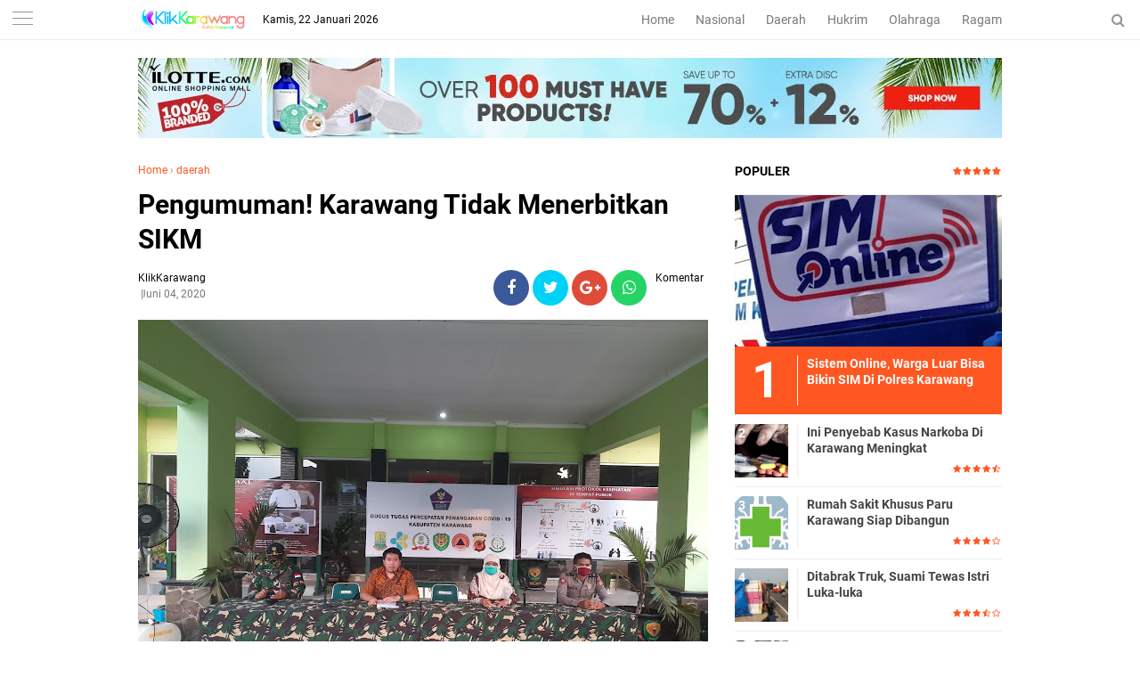

--- FILE ---
content_type: text/javascript; charset=UTF-8
request_url: https://www.klikkarawang.com/feeds/posts/default?start-index=1&max-results=5&orderby=published&alt=json-in-script&callback=showrecentpostsae
body_size: 8468
content:
// API callback
showrecentpostsae({"version":"1.0","encoding":"UTF-8","feed":{"xmlns":"http://www.w3.org/2005/Atom","xmlns$openSearch":"http://a9.com/-/spec/opensearchrss/1.0/","xmlns$blogger":"http://schemas.google.com/blogger/2008","xmlns$georss":"http://www.georss.org/georss","xmlns$gd":"http://schemas.google.com/g/2005","xmlns$thr":"http://purl.org/syndication/thread/1.0","id":{"$t":"tag:blogger.com,1999:blog-7925479614298560180"},"updated":{"$t":"2026-01-21T07:31:48.424+07:00"},"category":[{"term":"daerah"},{"term":"headline"},{"term":"hukrim"},{"term":"nasional"},{"term":"ragam"},{"term":"Bisnis"},{"term":"olahraga"},{"term":"opini"},{"term":"pariwisata"},{"term":"kuliner"},{"term":"nasional."}],"title":{"type":"text","$t":"klik karawang"},"subtitle":{"type":"html","$t":""},"link":[{"rel":"http://schemas.google.com/g/2005#feed","type":"application/atom+xml","href":"https:\/\/www.klikkarawang.com\/feeds\/posts\/default"},{"rel":"self","type":"application/atom+xml","href":"https:\/\/www.blogger.com\/feeds\/7925479614298560180\/posts\/default?alt=json-in-script\u0026max-results=5\u0026orderby=published"},{"rel":"alternate","type":"text/html","href":"https:\/\/www.klikkarawang.com\/"},{"rel":"hub","href":"http://pubsubhubbub.appspot.com/"},{"rel":"next","type":"application/atom+xml","href":"https:\/\/www.blogger.com\/feeds\/7925479614298560180\/posts\/default?alt=json-in-script\u0026start-index=6\u0026max-results=5\u0026orderby=published"}],"author":[{"name":{"$t":"KlikKarawang"},"uri":{"$t":"http:\/\/www.blogger.com\/profile\/05606538227600310181"},"email":{"$t":"noreply@blogger.com"},"gd$image":{"rel":"http://schemas.google.com/g/2005#thumbnail","width":"16","height":"16","src":"https:\/\/img1.blogblog.com\/img\/b16-rounded.gif"}}],"generator":{"version":"7.00","uri":"http://www.blogger.com","$t":"Blogger"},"openSearch$totalResults":{"$t":"1801"},"openSearch$startIndex":{"$t":"1"},"openSearch$itemsPerPage":{"$t":"5"},"entry":[{"id":{"$t":"tag:blogger.com,1999:blog-7925479614298560180.post-6790389463611249422"},"published":{"$t":"2026-01-21T07:31:00.005+07:00"},"updated":{"$t":"2026-01-21T07:31:48.369+07:00"},"category":[{"scheme":"http://www.blogger.com/atom/ns#","term":"Bisnis"},{"scheme":"http://www.blogger.com/atom/ns#","term":"daerah"},{"scheme":"http://www.blogger.com/atom/ns#","term":"headline"},{"scheme":"http://www.blogger.com/atom/ns#","term":"nasional"}],"title":{"type":"text","$t":"Pertamina PHE ONWJ Salurkan Bantuan Banjir Di Karawang"},"content":{"type":"html","$t":"\u003Cdiv\u003E\u003Cb\u003E\u003Cdiv class=\"separator\" style=\"clear: both; text-align: center;\"\u003E\u003Ca href=\"https:\/\/blogger.googleusercontent.com\/img\/b\/R29vZ2xl\/AVvXsEiiAGyxASe0n73EzwwWSUG2g3EmIEbJNdIOVebQv26WZgjpbyjitMLU6QjiPA1vIyn91tUXKgUNUi1JR9MXiN75csfcOzo3tctX13RimRtFesFZPDcv6XIPKIMMPvUlSUlUPC0HJ8ScsWCAMLmaG3EApAAoRzMKyHhiLd3WPZSLfH8ypRnjNmYY6GSoFaY3\/s1600\/1000993418.jpg\" imageanchor=\"1\" style=\"margin-left: 1em; margin-right: 1em;\"\u003E\u003Cimg border=\"0\" data-original-height=\"1200\" data-original-width=\"1600\" src=\"https:\/\/blogger.googleusercontent.com\/img\/b\/R29vZ2xl\/AVvXsEiiAGyxASe0n73EzwwWSUG2g3EmIEbJNdIOVebQv26WZgjpbyjitMLU6QjiPA1vIyn91tUXKgUNUi1JR9MXiN75csfcOzo3tctX13RimRtFesFZPDcv6XIPKIMMPvUlSUlUPC0HJ8ScsWCAMLmaG3EApAAoRzMKyHhiLd3WPZSLfH8ypRnjNmYY6GSoFaY3\/s16000\/1000993418.jpg\" \/\u003E\u003C\/a\u003E\u003C\/div\u003E\u003Cbr \/\u003EKlikKarawang\u003C\/b\u003E – PT\u0026nbsp;\u003C\/div\u003E\u003Cdiv\u003EPertamina Hulu Energi (PHE) ONWJ menyalurkan bantuan sembako kepada warga terdampak banjir di Desa Sedari, Kecamatan Cibuaya, Kabupaten Karawang, Jawa Barat.\u003C\/div\u003E\u003Cdiv\u003E\u003Cbr \/\u003E\u003C\/div\u003E\u003Cdiv\u003ESupervisor Produksi PT Pertamina PHE ONWJ, Iyan Sopian, mengatakan penyaluran bantuan dilakukan secara bertahap ke sejumlah desa di Kabupaten Karawang yang terdampak banjir, khususnya wilayah yang bersinggungan dengan area operasional perusahaan.\u003C\/div\u003E\u003Cdiv\u003E\u003Cbr \/\u003E\u003C\/div\u003E\u003Cdiv\u003E\"Pada tahap pertama ini kami menyalurkan bantuan di Desa Sedari. Selanjutnya, tahap kedua akan dilaksanakan di wilayah lain di Kabupaten Karawang dengan bekerja sama bersama PWI Karawang,\" ujar Iyan, Selasa siang (20\/1\/2026).\u003C\/div\u003E\u003Cdiv\u003E\u003Cbr \/\u003E\u003C\/div\u003E\u003Cdiv\u003EMenurutnya, meski bantuan tersebut belum sepenuhnya dapat mengakomodasi seluruh kebutuhan warga, setidaknya diharapkan mampu meringankan beban masyarakat terdampak banjir.\u003C\/div\u003E\u003Cdiv\u003E\u003Cbr \/\u003E\u003C\/div\u003E\u003Cdiv\u003E\"Bantuan sembako ini kami harapkan dapat membantu memenuhi kebutuhan dasar warga yang terdampak,\" ungkapnya.\u003C\/div\u003E\u003Cdiv\u003E\u003Cbr \/\u003E\u003C\/div\u003E\u003Cdiv\u003ESelain bantuan tanggap bencana, Iyan menegaskan Pertamina PHE ONWJ secara konsisten menjalankan program Corporate Social Responsibility (CSR) setiap tahun. Sepanjang 2025, perusahaan telah merealisasikan sejumlah program, di antaranya mitigasi penanggulangan abrasi di Desa Karangsari serta pengurugan halaman SDN Sedari.\u003C\/div\u003E\u003Cdiv\u003E\u003Cbr \/\u003E\u003C\/div\u003E\u003Cdiv\u003E\"Program CSR ini, insya Allah, akan terus kami lanjutkan ke depannya,\" katanya.\u003C\/div\u003E\u003Cdiv\u003E\u003Cbr \/\u003E\u003C\/div\u003E\u003Cdiv\u003ESementara itu, Sekretaris Desa Sedari, Karyudi, menyampaikan banjir akibat curah hujan tinggi telah melanda wilayahnya selama kurang lebih satu pekan. Akibatnya, sekitar 900 kepala keluarga (KK) terdampak bencana tersebut.\u003C\/div\u003E\u003Cdiv\u003E\u003Cbr \/\u003E\u003C\/div\u003E\u003Cdiv\u003E\"Atas nama Pemerintah Desa Sedari, kami mengucapkan terima kasih kepada Pertamina dan pihak-pihak lain yang telah memberikan bantuan. Semoga bantuan ini dapat tersalurkan dengan baik kepada masyarakat,\" ucapnya.\u003C\/div\u003E\u003Cdiv\u003E\u003Cbr \/\u003E\u003C\/div\u003E\u003Cdiv\u003ETerkait pengungsian, Karyudi menjelaskan pemerintah desa telah menyiapkan posko multifungsi. Saat ini, warga masih bertahan di rumah masing-masing sehingga posko belum difungsikan sebagai tempat menginap, namun telah dimanfaatkan untuk layanan pengobatan gratis.\u003C\/div\u003E\u003Cdiv\u003E\u003Cbr \/\u003E\u003C\/div\u003E\u003Cdiv\u003E\"Jika ke depan debit air meningkat dan kondisi memburuk, posko siap difungsikan sebagai tempat pengungsian, terutama bagi warga rentan,\" jelasnya.\u003C\/div\u003E\u003Cdiv\u003E\u003Cbr \/\u003E\u003C\/div\u003E\u003Cdiv\u003EIa juga mengungkapkan adanya dua warga yang menjadi korban gigitan ular kobra. Satu korban mengalami gigitan dan telah mendapat penanganan medis serta bantuan pawang ular Panji Petualang dari Purwakarta, dengan kondisi yang kini berangsur membaik. Sementara satu warga lainnya terkena semburan bisa ular dan masih menjalani perawatan di RSUD Rengasdengklok.\u003C\/div\u003E\u003Cdiv\u003E\u003Cbr \/\u003E\u003C\/div\u003E\u003Cdiv\u003E\"Alhamdulillah, berkat koordinasi cepat antara pemerintah desa, kecamatan, dan pemerintah daerah, seluruh penanganan dapat berjalan dengan lancar,\" pungkasnya. [Sky]\u003C\/div\u003E"},"link":[{"rel":"edit","type":"application/atom+xml","href":"https:\/\/www.blogger.com\/feeds\/7925479614298560180\/posts\/default\/6790389463611249422"},{"rel":"self","type":"application/atom+xml","href":"https:\/\/www.blogger.com\/feeds\/7925479614298560180\/posts\/default\/6790389463611249422"},{"rel":"alternate","type":"text/html","href":"https:\/\/www.klikkarawang.com\/2026\/01\/pertamina-phe-onwj-salurkan-bantuan.html","title":"Pertamina PHE ONWJ Salurkan Bantuan Banjir Di Karawang"}],"author":[{"name":{"$t":"KlikKarawang"},"uri":{"$t":"http:\/\/www.blogger.com\/profile\/05606538227600310181"},"email":{"$t":"noreply@blogger.com"},"gd$image":{"rel":"http://schemas.google.com/g/2005#thumbnail","width":"16","height":"16","src":"https:\/\/img1.blogblog.com\/img\/b16-rounded.gif"}}],"media$thumbnail":{"xmlns$media":"http://search.yahoo.com/mrss/","url":"https:\/\/blogger.googleusercontent.com\/img\/b\/R29vZ2xl\/AVvXsEiiAGyxASe0n73EzwwWSUG2g3EmIEbJNdIOVebQv26WZgjpbyjitMLU6QjiPA1vIyn91tUXKgUNUi1JR9MXiN75csfcOzo3tctX13RimRtFesFZPDcv6XIPKIMMPvUlSUlUPC0HJ8ScsWCAMLmaG3EApAAoRzMKyHhiLd3WPZSLfH8ypRnjNmYY6GSoFaY3\/s72-c\/1000993418.jpg","height":"72","width":"72"}},{"id":{"$t":"tag:blogger.com,1999:blog-7925479614298560180.post-7248283236069264735"},"published":{"$t":"2026-01-21T07:28:00.003+07:00"},"updated":{"$t":"2026-01-21T07:28:34.085+07:00"},"category":[{"scheme":"http://www.blogger.com/atom/ns#","term":"daerah"},{"scheme":"http://www.blogger.com/atom/ns#","term":"headline"}],"title":{"type":"text","$t":"ASN Karawang Beli Pampers, Pembalut hingga Susu Formula untuk Para Korban Banjir"},"content":{"type":"html","$t":"\u003Cdiv\u003E\u003Cb\u003E\u003Cdiv class=\"separator\" style=\"clear: both; text-align: center;\"\u003E\u003Ca href=\"https:\/\/blogger.googleusercontent.com\/img\/b\/R29vZ2xl\/AVvXsEirtX082UdI52N68Y2ID5ZBIRtjXry1WpYOnfq7gmea71zz0ufIAJYHluadE7a2D3yxxm766UbZfOvQ0TyprwZ8ZUb8VLT5zpxs_1KY9u4CpvlQdvioMQFwXOQS7usNWE3TSgQ16NDiLSCFO7alg734ivzfwLZHgPEynqxYanMKJ2wCjJbK0viBFu8CoqM1\/s4080\/1000993417.jpg\" imageanchor=\"1\" style=\"margin-left: 1em; margin-right: 1em;\"\u003E\u003Cimg border=\"0\" data-original-height=\"3072\" data-original-width=\"4080\" src=\"https:\/\/blogger.googleusercontent.com\/img\/b\/R29vZ2xl\/AVvXsEirtX082UdI52N68Y2ID5ZBIRtjXry1WpYOnfq7gmea71zz0ufIAJYHluadE7a2D3yxxm766UbZfOvQ0TyprwZ8ZUb8VLT5zpxs_1KY9u4CpvlQdvioMQFwXOQS7usNWE3TSgQ16NDiLSCFO7alg734ivzfwLZHgPEynqxYanMKJ2wCjJbK0viBFu8CoqM1\/s16000\/1000993417.jpg\" \/\u003E\u003C\/a\u003E\u003C\/div\u003E\u003Cbr \/\u003EKlikKarawang\u003C\/b\u003E - Solidaritas aparatur sipil negara (ASN) di Kabupaten Karawang kembali ditunjukkan melalui penyaluran bantuan kemanusiaan bagi warga terdampak banjir dan rob di wilayah pesisir utara Karawang. Bantuan disalurkan ke sejumlah desa terdampak, khususnya di Kecamatan Pakisjaya dan Karawang Barat. Bantuan tersebut merupakan hasil iuran ASN dari berbagai organisasi perangkat daerah (OPD) di Pemkab Karawang.\u003C\/div\u003E\u003Cdiv\u003E\u003Cbr \/\u003E\u003C\/div\u003E\u003Cdiv\u003EAdapun enis bantuan yang disalurkan meliputi sembako, pakaian layak pakai, serta makanan siap saji berupa nasi bungkus, susu formula, pampers, softex, dan kebutuhan domestik lainnya. Penyaluran bantuan dipusatkan di Desa Telukjaya, Kecamatan Pakisjaya, salah satu wilayah yang terdampak cukup parah akibat banjir dan rob.\u003C\/div\u003E\u003Cdiv\u003E\u003Cbr \/\u003E\u003C\/div\u003E\u003Cdiv\u003EKoordinator penyaluran bantuan, Imam Bahanan, menyampaikan bahwa pada tahap ini ribuan paket bantuan berhasil disalurkan ke dua wilayah terdampak.\u003C\/div\u003E\u003Cdiv\u003E\u003Cbr \/\u003E\u003C\/div\u003E\u003Cdiv\u003E“Hari ini paket bantuan yang tersalurkan sebanyak 1.400 paket untuk wilayah Pakisjaya dan 700 paket untuk wilayah Tanjungpura,” ujar Imam.\u003C\/div\u003E\u003Cdiv\u003E\u003Cbr \/\u003E\u003C\/div\u003E\u003Cdiv\u003EIa menjelaskan, seluruh bantuan tersebut merupakan hasil iuran sukarela ASN di masing-masing dinas sebagai bentuk kepedulian terhadap masyarakat yang terdampak bencana hidrometeorologi. Ke depan, bantuan akan difokuskan pada kebutuhan penanganan pascabanjir.\u003C\/div\u003E\u003Cdiv\u003E\u003Cbr \/\u003E\u003C\/div\u003E\u003Cdiv\u003E“Rencananya, bantuan lanjutan akan diarahkan pada penyediaan alat-alat kebersihan untuk mendukung upaya pembersihan rumah dan lingkungan warga pascabanjir,” katanya.\u003C\/div\u003E\u003Cdiv\u003E\u003Cbr \/\u003E\u003C\/div\u003E\u003Cdiv\u003ESebelumnya, banjir dan rob melanda sejumlah wilayah di Kecamatan Pakisjaya dan berdampak pada lima desa dengan luasan genangan yang cukup signifikan.\u0026nbsp;\u003C\/div\u003E\u003Cdiv\u003E\u003Cbr \/\u003E\u003C\/div\u003E\u003Cdiv\u003EDi antaranya Desa Tanjungmekar dengan luas terdampak sekitar 26 hektare, Desa Tanahbaru 15 hektare, Desa Solokan 30 hektare, Desa Tanjungbungin mencapai 132 hektare, serta Desa Telukjaya seluas sekitar 50 hektare.\u003C\/div\u003E\u003Cdiv\u003E\u003Cbr \/\u003E\u003C\/div\u003E\u003Cdiv\u003EBanjir dan rob tidak hanya merendam permukiman warga, tetapi juga lahan pertanian dan akses aktivitas masyarakat. Melalui aksi solidaritas ini, ASN Karawang berharap bantuan yang disalurkan dapat meringankan beban warga sekaligus mempercepat proses pemulihan di wilayah terdampak. (rls)\u0026nbsp;\u003C\/div\u003E"},"link":[{"rel":"edit","type":"application/atom+xml","href":"https:\/\/www.blogger.com\/feeds\/7925479614298560180\/posts\/default\/7248283236069264735"},{"rel":"self","type":"application/atom+xml","href":"https:\/\/www.blogger.com\/feeds\/7925479614298560180\/posts\/default\/7248283236069264735"},{"rel":"alternate","type":"text/html","href":"https:\/\/www.klikkarawang.com\/2026\/01\/asn-karawang-beli-pampers-pembalut.html","title":"ASN Karawang Beli Pampers, Pembalut hingga Susu Formula untuk Para Korban Banjir"}],"author":[{"name":{"$t":"KlikKarawang"},"uri":{"$t":"http:\/\/www.blogger.com\/profile\/05606538227600310181"},"email":{"$t":"noreply@blogger.com"},"gd$image":{"rel":"http://schemas.google.com/g/2005#thumbnail","width":"16","height":"16","src":"https:\/\/img1.blogblog.com\/img\/b16-rounded.gif"}}],"media$thumbnail":{"xmlns$media":"http://search.yahoo.com/mrss/","url":"https:\/\/blogger.googleusercontent.com\/img\/b\/R29vZ2xl\/AVvXsEirtX082UdI52N68Y2ID5ZBIRtjXry1WpYOnfq7gmea71zz0ufIAJYHluadE7a2D3yxxm766UbZfOvQ0TyprwZ8ZUb8VLT5zpxs_1KY9u4CpvlQdvioMQFwXOQS7usNWE3TSgQ16NDiLSCFO7alg734ivzfwLZHgPEynqxYanMKJ2wCjJbK0viBFu8CoqM1\/s72-c\/1000993417.jpg","height":"72","width":"72"}},{"id":{"$t":"tag:blogger.com,1999:blog-7925479614298560180.post-8102328651700926803"},"published":{"$t":"2026-01-13T19:19:00.007+07:00"},"updated":{"$t":"2026-01-13T19:19:57.899+07:00"},"category":[{"scheme":"http://www.blogger.com/atom/ns#","term":"daerah"},{"scheme":"http://www.blogger.com/atom/ns#","term":"headline"},{"scheme":"http://www.blogger.com/atom/ns#","term":"nasional"}],"title":{"type":"text","$t":"Bupati Aep Ungkap Capaian Produksi Gabah Karawang Melampaui Target"},"content":{"type":"html","$t":"\u003Cdiv\u003E\u003Cb\u003E\u003Cdiv class=\"separator\" style=\"clear: both; text-align: center;\"\u003E\u003Ca href=\"https:\/\/blogger.googleusercontent.com\/img\/b\/R29vZ2xl\/AVvXsEiG830-Ee60D3LftYggdS4gZuqOAJOqrDIeF3Mmo0p8WW2yBtVJY52omORlH1V1D3PnsSR3Uin2w2fI_KDBqpbbIUShpcYqd5fyW-6c3J-LZEIVG4Nz80KJlp7WyUWdPH4cYgpbR2A1O8puZcG3_cj-CDjtO5Nf0dyxWbNop40IzxJ_WRsvcYMyYzjQOHI8\/s4160\/1000981241.jpg\" imageanchor=\"1\" style=\"margin-left: 1em; margin-right: 1em;\"\u003E\u003Cimg border=\"0\" data-original-height=\"2774\" data-original-width=\"4160\" src=\"https:\/\/blogger.googleusercontent.com\/img\/b\/R29vZ2xl\/AVvXsEiG830-Ee60D3LftYggdS4gZuqOAJOqrDIeF3Mmo0p8WW2yBtVJY52omORlH1V1D3PnsSR3Uin2w2fI_KDBqpbbIUShpcYqd5fyW-6c3J-LZEIVG4Nz80KJlp7WyUWdPH4cYgpbR2A1O8puZcG3_cj-CDjtO5Nf0dyxWbNop40IzxJ_WRsvcYMyYzjQOHI8\/s16000\/1000981241.jpg\" \/\u003E\u003C\/a\u003E\u003C\/div\u003E\u003Cbr \/\u003EKlikKarawang\u003C\/b\u003E – Kabupaten Karawang kembali menegaskan perannya sebagai salah satu pilar utama ketahanan pangan nasional. Hal ini mengemuka dalam siaran langsung CNN Indonesia Newsroom bertajuk “Swasembada Pangan: Karawang Lumbung Pangan Nasional”, Selasa (13\/1\/2026) pukul 16.48 WIB, yang menghadirkan Bupati Karawang H. Aep Syaepuloh, S.E. bersama anchor CNN Indonesia Hernof Al Basyir.\u003C\/div\u003E\u003Cdiv\u003E\u003Cbr \/\u003E\u003C\/div\u003E\u003Cdiv\u003E\u003Cbr \/\u003E\u003C\/div\u003E\u003Cdiv\u003EDalam perbincangan tersebut, Bupati Karawang yang disapa Kang Aep memaparkan capaian, tantangan, hingga strategi jangka panjang Pemerintah Kabupaten Karawang dalam menjaga eksistensi daerahnya sebagai sentral produksi padi dan gabah nasional.\u003C\/div\u003E\u003Cdiv\u003E\u003Cbr \/\u003E\u003C\/div\u003E\u003Cdiv\u003EBupati Aep menyampaikan rasa syukur atas kepercayaan pemerintah pusat melalui Kementerian Pertanian yang menunjuk Kabupaten Karawang sebagai lokasi Panen Raya Nasional. Bahkan, Presiden Republik Indonesia Prabowo Subianto hadir langsung dalam kegiatan panen raya yang digelar di Kecamatan Cilebar.\u003C\/div\u003E\u003Cdiv\u003E\u003Cbr \/\u003E\u003C\/div\u003E\u003Cdiv\u003E“Alhamdulillah, Kementerian Pertanian menunjuk Kabupaten Karawang untuk melaksanakan panen raya, dan Presiden hadir langsung di Cilebar. Daerah ini memang salah satu sentral gabah di Indonesia,” ujar Kang Aep.\u003C\/div\u003E\u003Cdiv\u003E\u003Cbr \/\u003E\u003C\/div\u003E\u003Cdiv\u003EIa menuturkan, panen raya tersebut berlangsung dengan antusiasme tinggi dari masyarakat dan petani. Kondisi padi yang dihasilkan pun dinilai sangat baik, mencerminkan kesuburan lahan dan keberhasilan pengelolaan pertanian di Karawang.\u003C\/div\u003E\u003Cdiv\u003E\u003Cbr \/\u003E\u003C\/div\u003E\u003Cdiv\u003E“Alhamdulillah, panen berjalan lancar, padinya bagus, dan ini menjadi kebanggaan bagi kami. Karawang dari dulu memang dikenal sebagai kota lumbung padi,” tambahnya.\u003C\/div\u003E\u003Cdiv\u003E\u003Cbr \/\u003E\u003C\/div\u003E\u003Cdiv\u003E\u003Cbr \/\u003E\u003C\/div\u003E\u003Cdiv\u003EDalam kesempatan itu, Bupati Aep mengungkapkan capaian produksi gabah Karawang yang melampaui target. Pada tahun 2025, Karawang ditargetkan memproduksi 1,4 juta ton gabah kering panen, dan realisasinya bahkan mencapai 1.400.100 ton, atau surplus dari target nasional.\u003C\/div\u003E\u003Cdiv\u003E\u003Cbr \/\u003E\u003C\/div\u003E\u003Cdiv\u003E“Target 2025 itu 1,4 juta ton, dan alhamdulillah kami mencapainya, bahkan lebih. Ini menunjukkan bahwa Karawang masih sangat kuat sebagai sentra produksi pangan,” jelasnya.\u003C\/div\u003E\u003Cdiv\u003E\u003Cbr \/\u003E\u003C\/div\u003E\u003Cdiv\u003EMemasuki tahun 2026, Kementerian Pertanian kembali memberikan target peningkatan produksi kepada Karawang. Pemerintah daerah optimistis target tersebut dapat tercapai melalui peningkatan produktivitas, kualitas gabah, serta penguatan peran petani dan kelompok tani.\u003C\/div\u003E\u003Cdiv\u003E\u003Cbr \/\u003E\u003C\/div\u003E\u003Cdiv\u003E“Secara kualitas, beras dan gabah Karawang sangat baik. Tinggal bagaimana produktivitasnya terus kita tingkatkan,” ujar Bupati Aep.\u003C\/div\u003E\u003Cdiv\u003E\u003Cbr \/\u003E\u003C\/div\u003E\u003Cdiv\u003EKunci Swasembada: Lahan Sawah Dikunci LP2B\u003C\/div\u003E\u003Cdiv\u003E\u003Cbr \/\u003E\u003C\/div\u003E\u003Cdiv\u003EMenjawab tantangan pertumbuhan penduduk dan alih fungsi lahan, Bupati Aep menegaskan komitmen Pemkab Karawang dalam menjaga lahan pertanian. Salah satu langkah strategis yang diambil adalah mengunci lahan baku sawah dalam skema LP2B (Lahan Pertanian Pangan Berkelanjutan).\u003C\/div\u003E\u003Cdiv\u003E\u003Cbr \/\u003E\u003C\/div\u003E\u003Cdiv\u003E“Kami sudah mengunci lebih dari 87 ribu hektare, hampir 88 ribu hektare lahan sawah dalam LP2B. Itu tidak bisa diotak-atik,” tegasnya.\u003C\/div\u003E\u003Cdiv\u003E\u003Cbr \/\u003E\u003C\/div\u003E\u003Cdiv\u003EKebijakan ini menjadi fondasi utama agar luas lahan pertanian di Karawang tidak terus tergerus oleh pembangunan non-pertanian.\u003C\/div\u003E\u003Cdiv\u003E\u003Cbr \/\u003E\u003C\/div\u003E\u003Cdiv\u003ESebagai bentuk keberpihakan kepada petani, Pemkab Karawang juga memberikan insentif pembebasan Pajak Bumi dan Bangunan (PBB-P2) untuk lahan sawah hingga 3 hektare per keluarga, berlaku selamanya.\u003C\/div\u003E\u003Cdiv\u003E\u003Cbr \/\u003E\u003C\/div\u003E\u003Cdiv\u003E“Kami ingin masyarakat tetap mau menjadi petani. Maka kami beri stimulus, PBB-P2 gratis untuk maksimal tiga hektare per keluarga,” jelas Bupati Aep.\u003C\/div\u003E\u003Cdiv\u003E\u003Cbr \/\u003E\u003C\/div\u003E\u003Cdiv\u003EIa menegaskan, kebijakan tersebut berbasis keluarga (satu Kartu Keluarga), bukan per individu, agar lebih adil dan tepat sasaran.\u003C\/div\u003E\u003Cdiv\u003E\u003Cbr \/\u003E\u003C\/div\u003E\u003Cdiv\u003EDalam siaran tersebut, Bupati Aep juga menyinggung pernyataan Presiden Prabowo Subianto yang menyebut bahwa target swasembada pangan empat tahun berhasil dicapai hanya dalam satu tahun. Tahun 2025, Indonesia tidak melakukan impor beras.\u003C\/div\u003E\u003Cdiv\u003E\u003Cbr \/\u003E\u003C\/div\u003E\u003Cdiv\u003E“Pak Presiden menyampaikan bahwa kita tidak impor beras di 2025. Salah satu penopangnya adalah Kabupaten Karawang dengan produksi gabah 1,4 juta ton,” ungkapnya.\u003C\/div\u003E\u003Cdiv\u003E\u003Cbr \/\u003E\u003C\/div\u003E\u003Cdiv\u003ESelain itu, Karawang juga menjalin kerja sama food estate dengan Pemerintah Provinsi DKI Jakarta. Sekitar 5.000 hektare lahan sawah dikerjasamakan untuk mendukung pasokan beras ke Jakarta, di mana gabah diproduksi di Karawang dan dikelola menjadi beras untuk kebutuhan ibu kota.\u003C\/div\u003E\u003Cdiv\u003E\u003Cbr \/\u003E\u003C\/div\u003E\u003Cdiv\u003EAtas kontribusi besar tersebut, Bupati Karawang H. Aep Syaepuloh menerima Tanda Kehormatan Satya Lencana Wira Karya yang disematkan langsung oleh Presiden Prabowo Subianto dalam rangkaian Panen Raya Nasional dan Pengumuman Swasembada Pangan, Rabu (7\/1\/2026).\u003C\/div\u003E\u003Cdiv\u003E\u003Cbr \/\u003E\u003C\/div\u003E\u003Cdiv\u003EPenghargaan tersebut menjadi pengakuan negara atas dedikasi Pemkab Karawang dalam menjaga ketahanan pangan nasional. Di bawah kepemimpinan Bupati Aep, Karawang masuk 10 besar daerah penghasil beras nasional dan berperan strategis dalam pencapaian cadangan beras nasional sebesar 3 juta ton.\u003C\/div\u003E"},"link":[{"rel":"edit","type":"application/atom+xml","href":"https:\/\/www.blogger.com\/feeds\/7925479614298560180\/posts\/default\/8102328651700926803"},{"rel":"self","type":"application/atom+xml","href":"https:\/\/www.blogger.com\/feeds\/7925479614298560180\/posts\/default\/8102328651700926803"},{"rel":"alternate","type":"text/html","href":"https:\/\/www.klikkarawang.com\/2026\/01\/bupati-aep-ungkap-capaian-produksi.html","title":"Bupati Aep Ungkap Capaian Produksi Gabah Karawang Melampaui Target"}],"author":[{"name":{"$t":"KlikKarawang"},"uri":{"$t":"http:\/\/www.blogger.com\/profile\/05606538227600310181"},"email":{"$t":"noreply@blogger.com"},"gd$image":{"rel":"http://schemas.google.com/g/2005#thumbnail","width":"16","height":"16","src":"https:\/\/img1.blogblog.com\/img\/b16-rounded.gif"}}],"media$thumbnail":{"xmlns$media":"http://search.yahoo.com/mrss/","url":"https:\/\/blogger.googleusercontent.com\/img\/b\/R29vZ2xl\/AVvXsEiG830-Ee60D3LftYggdS4gZuqOAJOqrDIeF3Mmo0p8WW2yBtVJY52omORlH1V1D3PnsSR3Uin2w2fI_KDBqpbbIUShpcYqd5fyW-6c3J-LZEIVG4Nz80KJlp7WyUWdPH4cYgpbR2A1O8puZcG3_cj-CDjtO5Nf0dyxWbNop40IzxJ_WRsvcYMyYzjQOHI8\/s72-c\/1000981241.jpg","height":"72","width":"72"}},{"id":{"$t":"tag:blogger.com,1999:blog-7925479614298560180.post-3011829130602602828"},"published":{"$t":"2026-01-05T18:52:00.004+07:00"},"updated":{"$t":"2026-01-06T18:55:11.767+07:00"},"category":[{"scheme":"http://www.blogger.com/atom/ns#","term":"daerah"},{"scheme":"http://www.blogger.com/atom/ns#","term":"headline"}],"title":{"type":"text","$t":"Ratusan Pejabat Pemkab Karawang Dimutasi dan Rotasi"},"content":{"type":"html","$t":"\u003Cdiv\u003E\u003Cb\u003E\u003Cdiv class=\"separator\" style=\"clear: both; text-align: center;\"\u003E\u003Ca href=\"https:\/\/blogger.googleusercontent.com\/img\/b\/R29vZ2xl\/[base64]\/s1200\/1000969043.webp\" imageanchor=\"1\" style=\"margin-left: 1em; margin-right: 1em;\"\u003E\u003Cimg border=\"0\" data-original-height=\"675\" data-original-width=\"1200\" src=\"https:\/\/blogger.googleusercontent.com\/img\/b\/R29vZ2xl\/[base64]\/s16000\/1000969043.webp\" \/\u003E\u003C\/a\u003E\u003C\/div\u003E\u003Cbr \/\u003EKlikKarawang\u003C\/b\u003E - Sebanyak 63 pejabat administrator dan pejabat pengawas resmi dilantik dan diambil sumpah jabatannya, Senin (5\/1\/2025 di Aula Husni Hamid, Kompleks Perkantoran Pemkab Karawang. Rotasi tersebut merupakan bagian dari penataan birokrasi yang berkelanjutan.\u0026nbsp;\u003C\/div\u003E\u003Cdiv\u003E\u003Cbr \/\u003E\u003C\/div\u003E\u003Cdiv\u003ESebelumnya, pada akhir Tahun 2025 lalu, Bupati Karawang Aep Syaepulloh juga telah melantik 216 pejabat struktural dan fungsional.\u003C\/div\u003E\u003Cdiv\u003E\u003Cbr \/\u003E\u003C\/div\u003E\u003Cdiv\u003EDalam sambutannya, Aep menegaskan bahwa mutasi dan rotasi jabatan merupakan hal yang wajar dalam organisasi pemerintahan dan dibutuhkan untuk menjaga kinerja aparatur.\u003C\/div\u003E\u003Cdiv\u003E\u003Cbr \/\u003E\u003C\/div\u003E\u003Cdiv\u003E“Jangan mengeluh. Mutasi itu biasa, justru harus disyukuri karena masih dipercaya menerima amanah,” ujar Aep.\u003C\/div\u003E\u003Cdiv\u003E\u003Cbr \/\u003E\u003C\/div\u003E\u003Cdiv\u003EIa menyebutkan Tahun 2026 menjadi periode yang penuh tantangan karena banyak agenda pembangunan yang harus dikerjakan demi kesejahteraan masyarakat Karawang. Dengan kebersamaan dan komitmen seluruh aparatur, ia optimistis target tersebut dapat tercapai.\u003C\/div\u003E\u003Cdiv\u003E\u003Cbr \/\u003E\u003C\/div\u003E\u003Cdiv\u003ESelain itu, Aep menegaskan akan melakukan evaluasi kinerja terhadap seluruh ASN. Pejabat yang tidak menunjukkan kinerja optimal dalam waktu enam bulan ke depan akan disesuaikan jabatannya.\u003C\/div\u003E\u003Cdiv\u003E\u003Cbr \/\u003E\u003C\/div\u003E\u003Cdiv\u003E“Jabatan itu tidak permanen. Kalau tidak bekerja dengan baik, akan saya turunkan. Masih banyak yang lebih kompeten,” kata dia.\u003C\/div\u003E\u003Cdiv\u003E\u003Cbr \/\u003E\u003C\/div\u003E\u003Cdiv\u003EAep menambahkan, perombakan birokrasi dilakukan semata-mata untuk meningkatkan kualitas pelayanan publik di Kabupaten Karawang.\u003C\/div\u003E"},"link":[{"rel":"edit","type":"application/atom+xml","href":"https:\/\/www.blogger.com\/feeds\/7925479614298560180\/posts\/default\/3011829130602602828"},{"rel":"self","type":"application/atom+xml","href":"https:\/\/www.blogger.com\/feeds\/7925479614298560180\/posts\/default\/3011829130602602828"},{"rel":"alternate","type":"text/html","href":"https:\/\/www.klikkarawang.com\/2026\/01\/ratusan-pejabat-pemkab-karawang.html","title":"Ratusan Pejabat Pemkab Karawang Dimutasi dan Rotasi"}],"author":[{"name":{"$t":"KlikKarawang"},"uri":{"$t":"http:\/\/www.blogger.com\/profile\/05606538227600310181"},"email":{"$t":"noreply@blogger.com"},"gd$image":{"rel":"http://schemas.google.com/g/2005#thumbnail","width":"16","height":"16","src":"https:\/\/img1.blogblog.com\/img\/b16-rounded.gif"}}],"media$thumbnail":{"xmlns$media":"http://search.yahoo.com/mrss/","url":"https:\/\/blogger.googleusercontent.com\/img\/b\/R29vZ2xl\/[base64]\/s72-c\/1000969043.webp","height":"72","width":"72"}},{"id":{"$t":"tag:blogger.com,1999:blog-7925479614298560180.post-7174091447384060316"},"published":{"$t":"2025-12-29T16:51:00.002+07:00"},"updated":{"$t":"2025-12-29T16:51:07.505+07:00"},"category":[{"scheme":"http://www.blogger.com/atom/ns#","term":"Bisnis"},{"scheme":"http://www.blogger.com/atom/ns#","term":"daerah"},{"scheme":"http://www.blogger.com/atom/ns#","term":"headline"}],"title":{"type":"text","$t":"Ribuan UMKM Tumbuh Bersama Alfamidi, Produk Lokal Naik Kelas Majukan Negeri"},"content":{"type":"html","$t":"\u003Cdiv\u003E\u003Cb\u003E\u003Cdiv class=\"separator\" style=\"clear: both; text-align: center;\"\u003E\u003Ca href=\"https:\/\/blogger.googleusercontent.com\/img\/b\/R29vZ2xl\/AVvXsEjAWK8eICmRulLWOM5xnu6DfwcLtsNXBpD7x7a_AQ1x4jRI8OcPbT6IexWUjgmwjQPVkjqdou3nXMVJmdcFQEtRlrlLWeiSm7cw4A5f2MtLO43vat1bIyW9jN3QF8X2dNmJeZKD1fR5M6gdw2tDp38LOfvFsAB2fW93n7r6Ovx1FRPaUwBpGx05XcG4eG2p\/s2560\/1000955420.jpg\" imageanchor=\"1\" style=\"margin-left: 1em; margin-right: 1em;\"\u003E\u003Cimg border=\"0\" data-original-height=\"1438\" data-original-width=\"2560\" src=\"https:\/\/blogger.googleusercontent.com\/img\/b\/R29vZ2xl\/AVvXsEjAWK8eICmRulLWOM5xnu6DfwcLtsNXBpD7x7a_AQ1x4jRI8OcPbT6IexWUjgmwjQPVkjqdou3nXMVJmdcFQEtRlrlLWeiSm7cw4A5f2MtLO43vat1bIyW9jN3QF8X2dNmJeZKD1fR5M6gdw2tDp38LOfvFsAB2fW93n7r6Ovx1FRPaUwBpGx05XcG4eG2p\/s16000\/1000955420.jpg\" \/\u003E\u003C\/a\u003E\u003C\/div\u003E\u003Cbr \/\u003EKlikKarawang\u003C\/b\u003E - PT Midi Utama Indonesia Tbk (Alfamidi) terus berkomitmen menjadi tempat bertumbuhnya pelaku Usaha Mikro Kecil Menengah (UMKM) di Indonesia. Melalui kemitraan strategis ini, 4.724 tenant UMKM telah tumbuh bersama Alfamidi hingga November 2025.\u0026nbsp;\u003C\/div\u003E\u003Cdiv\u003E\u003Cbr \/\u003E\u003C\/div\u003E\u003Cdiv\u003EKemitraan ini mendorong produk lokal naik kelas dan memperluas pemasaran produknya di gerai ritel modern. Sebelum bermitra, produk UMKM dikurasi untuk memastikan kualitas, standar mutu dan daya saing produk.\u0026nbsp;\u003C\/div\u003E\u003Cdiv\u003E\u003Cbr \/\u003E\u003C\/div\u003E\u003Cdiv\u003ECorporate Communication Manager Alfamidi, Retriantina Marhendra mengatakan, Alfamidi menyadari UMKM adalah tulang punggung perekonomian nasional. Kemitraan strategis ini mendorong pertumbuhan UMKM secara berkelanjutan di Indonesia.\u0026nbsp;\u003C\/div\u003E\u003Cdiv\u003E\u003Cbr \/\u003E\u003C\/div\u003E\u003Cdiv\u003E“Kami ingin mendorong ekosistem bisnis yang inklusif. Ribuan UMKM ini mendapat tempat pemasaran produk lokal di Alfamidi, sehingga membantu pelaku usaha meningkatkan kualitas dan daya saing produknya,” katanya.\u0026nbsp;\u003C\/div\u003E\u003Cdiv\u003E\u003Cbr \/\u003E\u003C\/div\u003E\u003Cdiv\u003EProduk 4.724 tenant UMKM ini beragam, mulai dari makanan ringan tradisional, minuman herbal, bumbu masak, buah dan sayur segar. Melalui peningkatan daya saing produk, Alfamidi berharap UMKM terus naik kelas dan juga mampu berkontribusi pada penciptaan lapangan kerja baru di berbagai daerah.\u0026nbsp;\u003C\/div\u003E\u003Cdiv\u003E\u003Cbr \/\u003E\u003C\/div\u003E\u003Cdiv\u003ELinda Biki pemilik Linda Bawang Goreng Palu menceritakan awal mula bermitra. Di tahun 2021, Linda mengikuti sosialisasi UMKM yang dilakukan Alfamidi bersama Dinas Perindustrian dan Perdagangan Kota Palu. Bawang goreng khas Palu memang istimewa. Rasanya gurih, kepingan bawangnya renyah dan menggoyang lidah.\u0026nbsp;\u003C\/div\u003E\u003Cdiv\u003E\u003Cbr \/\u003E\u003C\/div\u003E\u003Cdiv\u003ELolos kurasi, kini Linda sukses memasarkan produknya ke 31 toko Alfamidi yang tersebar di Kota Palu dan omzetnya naik 35%. “Masuk Alfamidi, produksi dan penjualan meningkat. Yang penting usaha kecil kami bisa tumbuh terus dan bantu keluarga,” ungkapnya.\u0026nbsp;\u003C\/div\u003E\u003Cdiv\u003E\u003Cbr \/\u003E\u003C\/div\u003E\u003Cdiv\u003EOmzet UMKM Meningkat\u003C\/div\u003E\u003Cdiv\u003E\u003Cbr \/\u003E\u003C\/div\u003E\u003Cdiv\u003ESenada, Muthmainnah pemilik Stik Bawang MR asal Bulungan, Kalimantan Utara bersyukur bermitra sejak tahun 2023 kini produknya dipasarkan di 11 toko Alfamidi dan omzetnya pun meningkat 60%.\u003C\/div\u003E\u003Cdiv\u003E\u003Cbr \/\u003E\u003C\/div\u003E\u003Cdiv\u003E“Sangat senang, penghasilan ikut meningkat. Saat ini saya sudah memiliki 4 karyawan. Semoga penjualan produk Stik Bawang MR bisa meluas di Pulau Kalimantan tidak hanya di Bulungan saja,” ungkapnya.\u0026nbsp;\u003C\/div\u003E\u003Cdiv\u003E\u003Cbr \/\u003E\u003C\/div\u003E\u003Cdiv\u003EKesuksesan juga dirasakan Ismarayu pemilik kerupuk kulit Isma, mitra UMKM Alfamidi. Awalnya ia memasarkan produknya door to door, lalu di tahun 2013 produknya masuk Alfamidi, hingga kini produknya dipasarkan secara nasional dan diminati banyak konsumen. Produk kerupuk kulit Isma, punya rasa renyah gurih alami, karena bahan-bahan yang digunakan alami dan bercita rasa khas.\u0026nbsp;\u003C\/div\u003E\u003Cdiv\u003E\u003Cbr \/\u003E\u003C\/div\u003E\u003Cdiv\u003E“Setelah bergabung dengan Alfamidi tentu ada kebanggaan tersendiri. Peningkatan omzet sangat signifikan sampai saat ini mencapai 400%. Kami juga terus berinovasi menambah varian produk yang ada dan ingin punya item non food yang bisa dijual di Alfamidi,” ungkap Isma.\u0026nbsp;\u003C\/div\u003E\u003Cdiv\u003E\u003Cbr \/\u003E\u003C\/div\u003E\u003Cdiv\u003EKisah sukses juga diraih Uus Fitriansah pria asal Karawang pemilik usaha kuliner Siomay Batagor Om Uus. Ia sudah 6 tahun menjadi tenant UMKM di gerai Alfamidi Perumnas Karawang 2. Berawal dari usaha rumahan, saat ini sudah memiliki beberapa cabang dan telah memiliki 4 karyawan.\u0026nbsp;\u003C\/div\u003E\u003Cdiv\u003E\u003Cbr \/\u003E\u003C\/div\u003E\u003Cdiv\u003E“Alhamdulillah setelah kerja sama dengan Alfamidi, omzet meningkat dan bahkan bisa buka cabang di tempat lain. Kami berharap kerja sama ini terus berjalan baik, saling support,” ungkap Uus.\u0026nbsp;\u003C\/div\u003E\u003Cdiv\u003E\u003Cbr \/\u003E\u003C\/div\u003E\u003Cdiv\u003EAlfamidi percaya bahwa kekuatan ekonomi Indonesia terletak pada UMKM. Dengan memberikan ruang, dukungan, dan kesempatan, Alfamidi bukan hanya menjadi mitra bisnis, tetapi juga sahabat bagi para pelaku usaha lokal untuk terus berkembang, berdaya saing, tumbuh bersama memajukan negeri.\u003C\/div\u003E"},"link":[{"rel":"edit","type":"application/atom+xml","href":"https:\/\/www.blogger.com\/feeds\/7925479614298560180\/posts\/default\/7174091447384060316"},{"rel":"self","type":"application/atom+xml","href":"https:\/\/www.blogger.com\/feeds\/7925479614298560180\/posts\/default\/7174091447384060316"},{"rel":"alternate","type":"text/html","href":"https:\/\/www.klikkarawang.com\/2025\/12\/ribuan-umkm-tumbuh-bersama-alfamidi.html","title":"Ribuan UMKM Tumbuh Bersama Alfamidi, Produk Lokal Naik Kelas Majukan Negeri"}],"author":[{"name":{"$t":"KlikKarawang"},"uri":{"$t":"http:\/\/www.blogger.com\/profile\/05606538227600310181"},"email":{"$t":"noreply@blogger.com"},"gd$image":{"rel":"http://schemas.google.com/g/2005#thumbnail","width":"16","height":"16","src":"https:\/\/img1.blogblog.com\/img\/b16-rounded.gif"}}],"media$thumbnail":{"xmlns$media":"http://search.yahoo.com/mrss/","url":"https:\/\/blogger.googleusercontent.com\/img\/b\/R29vZ2xl\/AVvXsEjAWK8eICmRulLWOM5xnu6DfwcLtsNXBpD7x7a_AQ1x4jRI8OcPbT6IexWUjgmwjQPVkjqdou3nXMVJmdcFQEtRlrlLWeiSm7cw4A5f2MtLO43vat1bIyW9jN3QF8X2dNmJeZKD1fR5M6gdw2tDp38LOfvFsAB2fW93n7r6Ovx1FRPaUwBpGx05XcG4eG2p\/s72-c\/1000955420.jpg","height":"72","width":"72"}}]}});